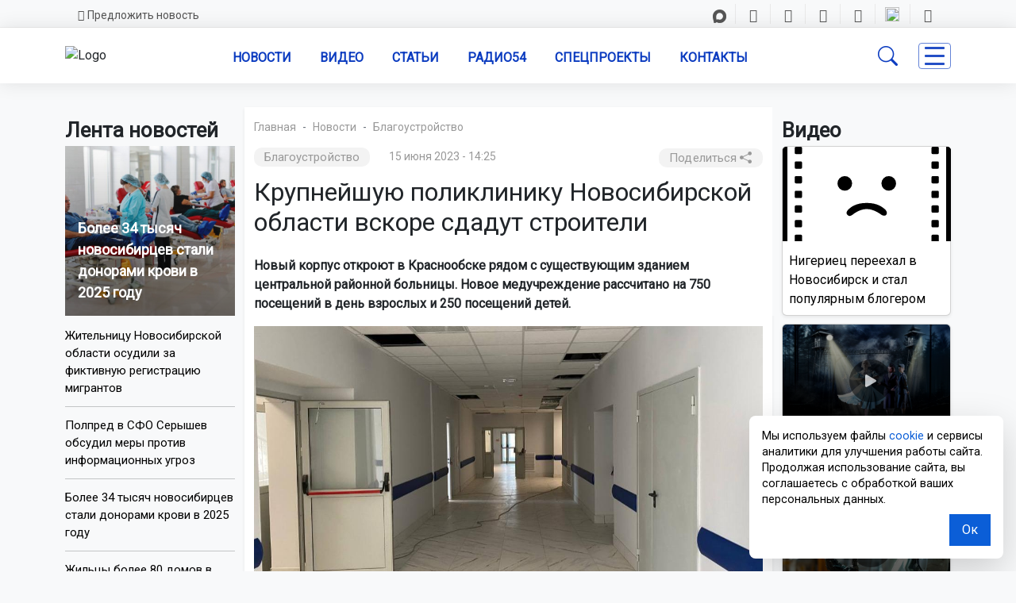

--- FILE ---
content_type: text/html; charset=windows-1251
request_url: https://vkvideo.ru/video_ext.php?oid=-28915774&id=456274638&hash=da2f200bdf0beb44&hd=3%22%20width=%221280%22%20height=%22720%22%20allow=%22autoplay;%20encrypted-media;%20fullscreen;%20picture-in-picture;%20screen-wake-lock;%22%20frameborder=%220&autoplay=0
body_size: 15168
content:
<!DOCTYPE html>
<html class="VideoPage" lang='ru' dir='ltr'>
<head>
  <title>Video embed</title>
  <meta http-equiv="content-type" content="text/html; charset=windows-1251" />
  <meta http-equiv="X-UA-Compatible" content="IE=edge" />
  <meta name="viewport" content="width=device-width, initial-scale=1.0, minimum-scale=1.0, maximum-scale=1.0, user-scalable=yes, viewport-fit=cover">
  <meta name="robots" content="noindex, nofollow" />
  <script type="text/javascript">
    ;window.vk = Object.assign(window.vk || {}, {"id":0,"apiConfigDomains":{"apiDomain":"api.vkvideo.ru","loginDomain":"login.vk.com","connectDomain":"id.vk.com"},"cfg":{"special_subdomains_groups":[[-224318634,"test-sub-host","test_test_7777"],[-229780192,"test-sub-host-second","club229780192"],[-226270912,"specialdomaingroup","club226270912"],[-29809500,"sportmailru","sportmailru"],[-20301834,"cybersportru","cybersportru"],[-29809500,"sportmailru","match"],[-29809500,"sportmailru","app7297191"]],"error_monitoring_config":{"beforeSend":{"custom":true,"extension":true,"local":true,"unloading":true},"breadcrumbsLimit":5,"dsn":"https:\/\/efa96777c79b4ab4925936e4f31994dd@stacks.vk-portal.net\/291","ignore":{"errors":{"base":true,"custom":true,"recommended":true},"urls":{"custom":true,"recommended":true}},"integrations":{"AlreadySent":true,"Breadcrumbs":true,"ContextLines":true,"CurModuleDiffIssues":true,"Deduplication":true,"ExtraErrorData":true,"InlineScriptTag":true,"KnownIssues":true,"LangLoadingIssues":true,"NonErrorException":true,"StaticLoadingIssues":true},"sentry":{"enabled":true},"tracer":{"enabled":true,"token_release":"gx35BR5FEE195yNBV3vWpHvXNErPSqXvcCWKYF3FRTv0","token_testing":"EaxftKGshhDLWJPZOkhpAP0eqfZqPk6NuU6zB5euPEM"},"version":1},"sentry_vkvideo_config_web":{"beforeSend":{"custom":true,"extension":true,"local":true,"unloading":true},"breadcrumbsLimit":5,"dsn":"https:\/\/efa96777c79b4ab4925936e4f31994dd@stacks.vk-portal.net\/291","ignore":{"errors":{"base":true,"custom":true,"recommended":true},"urls":{"custom":true,"recommended":true}},"integrations":{"AlreadySent":true,"Breadcrumbs":true,"ContextLines":true,"CurModuleDiffIssues":true,"Deduplication":true,"ExtraErrorData":true,"InlineScriptTag":true,"KnownIssues":true,"LangLoadingIssues":true,"NonErrorException":true,"StaticLoadingIssues":true},"sentry":{"enabled":true},"tracer":{"enabled":true,"token_release":"gx35BR5FEE195yNBV3vWpHvXNErPSqXvcCWKYF3FRTv0","token_testing":"EaxftKGshhDLWJPZOkhpAP0eqfZqPk6NuU6zB5euPEM"},"version":1},"short_video_upload_duration_min":1,"short_video_upload_duration_max":180,"clips_description_max_length":4000,"clips_encode_progress_delay":3000,"clips_encode_progress_attempts":300,"reforged_in_vkcom_video_autoplay_enabled":true,"videoplayer_history_record_watch_time":25,"idle_tabs_log_interval":3600000,"statlogs_cookie_size_limit":3500,"feed_redesign2024_percent_of_video_in_viewport_for_autoplay":70,"web_show_more_distance":1500,"web_perf_use_new_logic":true,"front_metric_scale":1000,"akashi_endpoint":"https:\/\/akashi.vk-portal.net\/api\/v1\/web","langs_force_version":1,"vk_resource_compression_map":{"domain":{"userapi.com":"5","vk.com":"1"},"type":{"audio":"5","beacon":"11","css":"2","early-hints":"4","fetch":"7","iframe":"8","image":"12","img":"6","link":"1","navigation":"10","other":"13","script":"3","xmlhttprequest":"9"}},"indexeddb_cache_version":0,"vk_origin_frame_blacklist":["userapi.com"],"performance_stats_core_module_cooldown":0,"performance_stats_core_modules_coefficients":{"market_catalog":1},"performance_stats_product_id_cooldown":28800000,"support_community_link":"https:\/\/vk.com\/dont_panic_42","feed_requests_retries_count":{"newsfeed.get":1,"newsfeed.getByType":1,"wall.get":1},"static_domain_excluded_masks":["loader_nav","lang","sw\/","admin\/","internal\/","dyn-"]},"pe":{"devadmin_splash_screen_go_uploader":1,"beauty_wizard_spa":1,"video_dashboard_spa_rollout":1,"webinf_change_queue_analytics":1,"log_js_errors":1,"web_tracer":1,"audio_studio_ads_block_enabled":1,"stickers_edit_vmoji_box":1,"web_box_loader_refresh_coords_disabled_on_reused":1,"links_parsing_latin_domain_enabled":1,"user_write_vkcom_cua_stats":1,"show_tgb_block_after_page_loaded":1,"stop_send_posting_error":1,"games_pass_ref_to_wall_post":1,"mini_apps_vkwebappopenapp_fix_unmount_in_layer":1,"mini_apps_replace_cur_app_with_get_current_app":1,"mini_apps_hide_loading_app_with_splash_screen":1,"mini_apps_duplicate_recommend_modal":1,"vk_app_notifications_act_to_api":1,"mini_apps_redirect_after_delete_mini_app":1,"apps_do_install_act_to_api":1,"mini_apps_app_friends_tt_react_api":1,"mini_apps_send_session_uuid":1,"mini_apps_save_hash_on_language_change":1,"web_spa_redesign_disabled_page":1,"fix_eco_plate_navigation":1,"disable_push_equal_history_location":1,"clips_web_use_spa_modal":1,"multi_env_supported":1,"audio_nav_screens_web":1,"new_gifts_catalog":1,"mini_apps_ads_write_debug_stats":1,"mini_apps_check_allowed_scopes_no_validation":1,"avoid_multiple_init":1,"web_ls_restrict_posts_keys":1,"await_spa_module":1,"web_spa_for_kids_page":1,"movies_and_serials_redesign":1,"ads_legacy_routes":1,"web_spa_router_community_page":1,"claim_fz149":1,"web_spa_router_music_playlist":1,"web_podcast_card_spa":1,"web_spa_router_checkout_v2_mobx":1,"web_spa_router_docs":1,"games_catalog_spa_web_search":1,"games_catalog_spa_web_tag_page":1,"games_catalog_spa_web_all_tags_page":1,"smb_web_spa_services":1,"market_orders_web_mobx_enabled":1,"web_spa_router_settings_balance":1,"web_spa_router_settings_testers":1,"strike_system_web_interface_access":1,"people_global_search_mobx":1,"profile_web_spa_enabled":1,"vkm_reforged_community_in_vkcom":1,"market_dov_ozon_integration":1,"feed_section_navigation_fix":1,"feed_fix_empty_apply_options":1,"feed_adblock_flag_in_act":1,"fix_blocks_forcing_for_auto_test":1,"storybox_feed_link":1,"redesign_web_group_feature":1,"vkm_widget_attaches":1,"vkm_notifier_filter_undefined_ts":1,"hide_notifier_errors":1,"feed_wall_use_full_post_height_analytics_web":1,"feed_redesign2024_new_logic_for_video_autoplay_web":1,"clips_fix_autoplay_legacy":1,"posting_track_event_count":1,"fix_anonymous_reply":1,"inline_attaches_icons":1,"avatar_component_refactor_web":1,"log_web_cur_module_desync":1,"web_perf_core_vitals":1,"collect_ttlb":1,"web_collect_lcp_element_resource_metrics":1,"web_vitals_inp":1,"vk_resource_timing_stats":1,"web_photo_editor_hide_entrypoint":1,"web_fix_photoview_CON-38256":1,"photos_rotate_fix":1,"podcast_episode_favorites_service_mobx_web":1,"feed_fix_render_new_post":1,"profile_hide_country_field":1,"search_groups_confirm_disable_safe_search_web2":1,"short_video_export_modal":1,"modal_sharing_click_for_post_web":1,"mini_apps_share_enrich_web":1,"video_added_videos_delete_rollout":1,"feed_post_video_layer_close_wkview_restore":1,"video_fix_url_swich_in_video_modal":1,"video_modal_author_link_bugfix":1,"sentry_errors_fix":1,"stories_move_to_story_add_web":1,"stories_open_web_add_check_author":1,"stories_viewer_disable_spa_in_ads":1,"audio_search_suggestions_api_web":1,"challenge_ajax_requests":1,"support_text_check_disable_BO-10006":1,"remove_list_link_suffix":1,"video_player_ref_domain_embed":1,"fix_frame_transport_xss":1,"log_changing_vk_env":1,"webinf_lost_staging_cookie_guard":1,"enable_feature_toggles":1,"web_wait_core_spa_legacy":1,"video_dashboard_my_content_update":1,"video_legacy_edit_modal_add_publish_button":1,"video_vboard_redesign_master_toggle":1,"video_import_scrollbar":1,"feed_spa_post_modal_singleton":1,"lazy_tq_init":1,"web_spa_new_modals":1,"feed_spa_layer_open_fix":1,"mini_apps_send_session_uuid_bridge_events":1,"mini_apps_bridge_stats_bridge_log_field":1,"navigation_timespent_analytics":1,"games_send_track_visitor_activity":1,"mini_apps_collect_sessions_from_sdk":1,"mini_apps_send_my_tracker_activity":1,"mini_apps_prevent_double_mount_event":1,"mini_apps_collect_performance_from_sdk":1,"mini_apps_performance_v2":1,"mini_apps_parse_webview_url_for_launch_ref":1,"apps_show_app_slides_sheet_no_extra_closes":1,"mini_apps_show_actions_fix":1,"mini_apps_performance_close_app_empty_event":1,"force_check_vkvideo_full_hostname_domains":1,"mini_apps_navgo_hash_fix":1,"mini_apps_navgo_hash_stats":1,"fix_jobs_link":1,"webinf_check_spa_legacy_nav_layer_w":1,"webinf_static_poll_loader_nav":1,"mini_apps_catalog_search_wiki_fix":1,"mini_apps_fix_double_init_bridge":1,"use_uv_player_on_vkvideo":1,"redesign_audio_player_tooltip_dislikes_web_enabled":1,"audio_recoms_onboarding_entry_points":1,"audio_special_project_web":1,"profile_unauth_prefetch_web_fix":1,"profile_fix_bad_execute_response":1,"mini_apps_sdk_together_several_modals":1,"test_folder_masks":1,"fav_dialog_with_yourself":1,"messenger_make_away_link_useful":1,"web_messenger_open_app_ref":1,"messages_new_empty_dialog_screen":1,"feed_viewport_dom_post":1,"send_user_info_stats":1,"unique_adblock_users":1,"users_wasm_support":1,"send_idle_tab_stats":1,"video_recom_tech_toast_fix":1,"extended_static_loading_errors":1,"single_common_web_js":1,"search_games_catalog_web":1,"im_clocks_fix":1,"messenger_mediascope_stats_collect":1,"microlandings_marketing_blocks":1,"web_stories_narratives_redesign":1,"update_private_snippets_by_queue":1,"owner_change_photo_publish_story_via_sdk_backward_exp":1,"reports_miniapp":1,"feed_filter_photos_sizes_wide_enough":1,"clear_data_cache":1,"reports_silent-mode-miniapp":1,"new_hashtags_parser":1,"video_video_new_uploading_flow_rollout":1,"web_stats_transport_story_view":1,"stories_fix_story_close_animation_web":1,"force_act_in_get_params":1,"mini_apps_profile_bridge_fix":1,"loginvk_api_use_anonymous_token":1,"ads_add_cta_banners":1,"ads_easy_promote_goods_new_create_api":1,"ads_market_autopromotion_bookmarks_stats":1,"vk_video_dashboard_monetization":1,"article_comments_analytics":1,"marusia_web_music_stats":1,"profile_enable_album_tabs":1,"mini_apps_send_stat_arguments_bridge_events_sdk":1,"web_sw_server_routing":1,"web_vkapi_capture_async_stacktrace":1,"flush_async":1,"vkm_spa_migration":1,"market_items_edit_via_admin":1,"profile_internal_block_access_feature":1,"account_verified_link":1,"stories_creator_collect_perf_metrics":1,"video_dashboard_pwa_rollout":1,"community_authors_onboarding":1,"video_fix_wide_clips_resize":1,"mini_apps_send_stat_arguments_bridge_events":1,"ads_autopromotion_web_geo":1,"force_send_user_info":1,"beauty_wizard_redesign":1,"mini_apps_global_search_mobx":1,"vkm_reforged_in_vkcom_for_classic_interface":1,"video_web_spa_new_modals":1,"web_preload_routes_on_hover":1,"global_variable_wrapper":1,"web_static_loading_initial_issues":1,"webinf_redirect_for_anonymous":1,"statshouse_logging_legacy_injector":1,"feed_open_audio_stats_for_react":1,"ads_mailru_html_supported":1,"web_motion_init":1,"marusia_send_start_session":1,"web_spa_choose_narratives_modal":1,"messages_enable_vk_web_app_custom_message_processing":1,"photo_stream_settings_empty_albums_placeholder_web":1,"feed_remove_dispatch_global_resize":1,"feed_photo_market_tags_in_grid":1,"feed_csrf_hash_support_web":1,"feed_redesign_ad_data_secondary":1,"feed_ads_cta_secondary_link_support_web":1,"feed_redesign_v3_photoview_scroll_fix":1,"feed_spa_fix_get_poll_code":1,"profile_owner_content_tabs_settings":1,"owner_content_tabs_active_tab_click_transition":1,"nft_tab_show_empty":1,"stickers.ugc":1,"vmoji.promo.avatar_suggestion.promo_counter":1,"static_updates_manager_in_sticker_picker":1,"sticker_picker_fast_select_pack":1,"stories_viewer_fix_lives_chat":1,"vboard_settings_no_playlists_placeholder":1,"cab_beta_launch_oct2025":1,"video_cab_rollout_oct2025":1,"video_dashboard_upload_auto_select_owner_fix":1,"feed_post_video_in_carousel_controls_events_block":1,"mini_apps_filter_method_params":1,"open_app_bridge_event_to_api":1,"add_to_menu_event_to_api":1,"mini_apps.web_app_get_friends_with_api":1,"mini_apps_get_friends_mvk":1,"mini_apps_track_event_extra_call":1,"web_stats_send_beacon":1,"send_user_info_on_localhost":1,"web_fix_lazy_loader_rerender":1,"search_mini_apps_catalog_enabled":1,"search_games_catalog_enabled":1,"search_clips_catalog_web_enabled":1,"stickers_layer_vmoji_button":1,"feed_attachment_onmedia_audios_list":1,"feed_photo_market_tags":1,"feed_photo_market_tags_link_wrapper":1,"feed_attachemnts_fix_aspect_ratio":1,"feed_redesign_2024_extract_links_from_promo_post_web":1,"feed_action_button_compact_style_fix":1,"web_spa_redesign_default_loading_error":1,"feed_account_info_service_refetch":1,"web_calls_community_straight_calls_disabled":1,"profile_age_mark":1,"video_add_progress_link":1,"web2_story_box_enabled":1,"clips_web_use_carousel_v2":1,"bugs_redesign_checklists_page":1,"donut_new_cancel_subscription_modals":1,"switch_all_album_photo_to_base_url":1,"fix_cyrillic_in_external_plain_urls":1,"feed_redesign_fix_mention":1,"feed_redesign_fix_hashtag_mention":1,"web_spa_loading_error":1,"vkui_account_fixit_10269":1,"web_show_stories_creator_button_with_failed_stories_list":1,"video_control_actions_for_editor_or_administrator_community":1,"video_short_action_video":1,"ads_mover_max_price_setting":1,"storybox_handler_use_new_url_validator_func":1,"search_all_clip_card_redesign_web_enabled":1,"stickers.popup.vkcom":1,"feed_grid_photo_padding_fix":1,"statshouse_logging_spa_show_error_boundary":1,"new_posting_remove_protocol_fix_enable":1,"posting_move_publish_date_button":1,"top_search_mobx_use_optimistic_preload_simple":1,"stories_breaking_hidden_community_name_line":1,"video_client_appid":1,"search_global_titles_redesign":1,"bugs_clone_checklist_enabled":1,"bugs_checklist_comments":1,"bugs_checklist_user_run_limit":1,"bugs_checklist_honeypots":1,"bugs_create_report_from_checklist":1,"vmoji_web2_show_share_box":1,"feed_posting_action_button_switch_fix":1,"bugs_product_checklists_block":1,"stickers_catalog_open_non_purchasable":1,"web_preload_stories_viewer_in_spa_feed":1,"feed_post_text_persist_lines_count_on_hide":1,"mvk_unused_skins_delete":1,"reports_obscene-mode-miniapp":1,"feed_spa_scroll_to_index":1,"feed_fix_cirillic_ad_host_name":1,"feed_post_action_button_with_underline":1,"mvk_keep_client_tab_id":1,"mvk_navgo_xss_fix":1,"vkm_mvk_open_chat_link":1,"mvk_fix_static_manager_race_condition":1,"search_clips_service_web_enabled":1,"posting_audio_restriction_audio_private_setting":1,"video_clickable_analytics_popular_video_card":1,"feed_posting_post_preview_replace_emoji_enabled":1,"web_spa_router_cart":1,"mvk_spa_disable_outdated_layout":1,"feed_redesign_wrap_away_chip_links":1,"clips_grid_disabled_counters":1,"groups_get_members_invites_filter":1,"feed_fix_get_owner_console_error":1,"search_tooltips_redesign_enabled":1,"clips_enable_prefetch_recom":1,"vkm_im_prefetch":1,"profile_web_declarative_prefetch":1,"video_web_spa_layout_prefetch":1,"reports_content_geoblock":1,"reports_zeus_object":1,"zeus":1,"ft_async_fetch_archived_toggles":1,"dmca_other_statistics":1,"mass_claim_geo_walls":1,"fakefeed_remove_nostrike_button":1,"ft_forbid_toggle_update":1,"support_reading_new_version":1,"zeus_object_comment_fix":1,"audio_upload_full_screen_banner_images_through_go_uploader":1,"audio_upload_full_screen_banner_csv_through_go_uploader":1,"scumfeed_drugs_detector_bot_score":1,"spamfeed_unreliable_filter":1,"prepressed_content_rollback_button":1,"create_live_modal_layer":1,"new_stickers_catalog":1,"feed_replace_emoji_with_images":1,"stickers_bot_link":1,"stickers_money_transfer_suggestions":1,"mini_apps_web_call_api_form_data":1,"feed_post_menu_stats":1,"landing_vkpay_form_prod_env":1,"vkui_account_common_verification_mark":1,"stickers_catalog_reload_after_buy":1,"market_hide_cart_for_ozon_item_enabled":1,"attachments_primary_mode_web_feature":1,"post_context_menu_web":1,"feed_wall_search_only_by_posts":1,"vkm_reforged_in_vkcom":1,"frontend.vkm_reforged_in_vkcom":1,"vkm_switch_off_old_notifier_longpoll":1,"video_disable_restriction_action_for_moderator":1,"video_community_cover_crop_fix":1,"video_fix_authors_loading":1,"new_sticker_picker":1,"rlottie":1,"stickers_keywords_idb_cache":1,"dynamic_import_new_sticker_picker_module":1,"new_stickers_modal":1,"adsedit_replace_stories_link_amp":1,"market_categories_v2":1,"video_remove_video_add_acts":1,"video_vars_module_fix":1,"video_fix_restriction_click":1,"video_fix_chat_button_interactive_video":1,"video_add_group_album_preselect_playlists":1,"video_app_additional_resources_loading":1,"video_fix_ability_to_add_private_video_to_public_playlist":1,"video_fix_return_subscription_page_reload":1,"video_community_anonymous_buttons_bugfix":1,"video_fix_stuck_embeddeds_after_resize":1,"sentry_ce_not_defined_error_fix":1,"video_upload_fix_donut_xss":1,"video_fix_missing_analitycs_prop_horizontal_scroll_component":1,"feed_coowners_list_modal_subscribe_button":1,"bugs_redesign_bugreport_page":1,"big_stickers_in_messenger":1,"video_player_track_onestat_errors":1,"video_community_actions_on_create":1,"video_community_create_link_fix":1,"video_user_dashboard_links":1,"mini_apps_ads_banner_redesign_v3":1,"mini_apps_ads_interstitial_multi":1,"vkvideo_nav_stats":1,"video_hide_share_tabs":1,"mix_friends_followers":1,"video_seo_short_video_page_title":1,"video_show_set_module_web":1,"video_fix_left_menu_effector":1,"video_rename_header_author_account":1,"video_clips_deleted_clip":1,"content_reports_new_profile_form":1,"feed_user_rec_with_hide_block_web":1,"connect_web_to_app_action":1,"vkidexp_3795_delete_web_to_app_item_video":1,"stickers_fix_keywords_cache":1,"feed_ad_posts_redesign":1,"add_pack_to_wishlist_vkcom":1,"support_faq_articles_web_csat_new_flow_BO-10051":1,"new_gift_modal_in_catalog_vkcom":1,"new_gift_modal_vkcom":1,"new_sticker_gift_modal_vkcom":1,"new_wishlist_toggle_endpoints_vkcom":1,"video_history_search_enabled_web":1,"video_deleted_video_error_while_processing_fix":1,"video_confirmation_modal_after_exiting_editor":1,"video_fragment_boundaries_input_fix":1,"hide_views_tvchannels":1,"gift_description_with_links_vkcom":1,"gift_modal_route_fix_vkcom":1,"tgb_ads_new_interval_default":1,"animated_gifts":1,"frontend.vkm_redirect_to_messenger_from_profile":1,"frontend.bff_globals":1,"frontend.use_reserve_stats_url":1,"frontend.videodashboard_change_hint_behavior":1,"frontend.embed_config_max":1,"frontend.video_embed_recom_track_code":1,"frontend.video_embed_recom_referer":1,"frontend.enable_embed_js_api_for_yandex":1,"frontend.use_logo_link_as_object":1,"frontend.video_player_install_promo_popup":1,"frontend.video_player_install_promo_banner":1,"frontend.video_embed_disable_internal_endscreen":1,"frontend.handle_client_error_if_embed_fails":1,"frontend.use_detailed_error_message_if_embed_fails":1,"frontend.log_client_error_if_embed_fails":1,"frontend.create_live_from_dashboard":1,"frontend.webcast_upload_module_init_fix":1,"frontend.web_legacy_games_cut_query_params":1,"frontend.mini_apps_sdk_my_tracker_integration":1,"frontend.fix_vkvideo_navigation_stats":1,"frontend.fix_vk_video_page":1,"frontend.vkcom_video_card_view_log":1,"frontend.mini_apps_ads_sticky_motion":1,"frontend.mini_apps_ads_inter_multi_motion":1,"frontend.mini_apps_anonymous_launch":1,"frontend.perfomance_stats_in_games":1,"frontend.mini_apps_vk_bridge_flood_control":1,"frontend.mini_apps_ads_tech_stats":1,"frontend.video_web_spa_layout":1,"frontend.web_spa_music_catalog_section_page":1,"frontend.groups_spa_monetization_cashout":1,"frontend.vkm_fastchats":1,"frontend.video_anon_auth_redirect_fix":1,"frontend.fix_redirect_in_video_editing_modal":1,"frontend.new_playlist_snackbar_opening_fix":1,"frontend.video_close_modal_for_unauthorized":1,"frontend.video_mvk_videopage_with_playlist":1,"frontend.prioritize_linked_to_playlist_marks_over_direct_url":1,"frontend.video_dashboard_settings_redesign":1,"frontend.video_loading_playlist_wait":1,"frontend.video_ads_showcase_premium_ad_banner":1,"frontend.video_card_log_v2_legacy":1,"frontend.video_scroll_to_top_button":1,"frontend.catalog_sport_topshelf":1,"frontend.video_replace_video_authors_landing_url":1,"frontend.throw_on_playerv3_init":1,"frontend.resolve_screen_name_in_show_wiki":1,"frontend.apps_send_on_mini_app_launch_no_spa":1,"frontend.games_use_fallback_trackcode_stats":1,"frontend.force_reload_enable_broadcast_transport":1,"frontend.audio_player_update_audio_tuple_fix":1,"frontend.spa_layout_video_first_chunk":1,"frontend.client_ext_counters":1,"frontend.passwordboxes":1,"frontend.web_spa_community_info_modals":1,"frontend.login_url_remove_action":1,"frontend.page_loading_stats_new_interactives_timeout":1,"frontend.page_loading_stats_by_screen":1,"frontend.post_date_views_floor_rounding_COM-28400":1,"frontend.video_upcoming_live_open_modal":1,"frontend.video_player_track_onestat_errors":1,"frontend.video_back_button_from_videoeditor_fix":1,"frontend.prevent_clip_creation_when_video_is_processing":1,"frontend.stories_unread_check":1,"frontend.video_web_spa_live_page_unreg":1,"frontend.live_flow_modals_layer":1,"frontend.is_new_util_for_lockers":1,"frontend.video_uploader_snackbar_fix":1,"frontend.video_uploader_redirect_fix":1,"frontend.video_breadcrumbs_channel_redirect_fix":1,"frontend.upload_redirects_snackbars_fix":1,"frontend.video_uploader_disable_redirect":1,"frontend.video_live_embed_time_fix":1,"frontend.feed_one_post_screen_fix":1,"frontend.fix_spa_web_feed_post_modal_reopen":1,"frontend.api_groups_join_disable_grouping":1,"frontend.mini_apps_fix_bookmakers_redirects":1,"frontend.video_web_spa_for_kids_page":1,"frontend.video_web_spa_movies_and_serials_page":1,"frontend.playlist_season_route":1,"frontend.video_web_spa_live_page":1,"frontend.video_cards_click_logs":1,"frontend.mini_apps_playmachine_modals_container_close_fix":1,"frontend.add_close_with_action_to_bridge_modals":1,"frontend.mini_apps_legacy_modal_outer_position_fix":1,"frontend.fixed_top_menu_link":1,"frontend.video_new_embed_share_modal":1,"frontend.video_live_share_embed_modal_fix":1,"frontend.market_item_create_crop":1,"frontend.community_primary_block_for_all":1,"frontend.web_users_spa_wall_disabled":1,"frontend.profile_snowballs":1,"frontend.sport_bookmakers_ads_live":1,"frontend.video_endscreen_vkcom_fix":1,"frontend.use_old_ads_params_in_uv_player":1,"frontend.video_show_autoplaynext":1,"frontend.fix_uv_player_preview_title":1,"frontend.fix_uv_player_init_stats":1,"frontend.video_player_force_autoplay_next_if_not_set":1,"frontend.new_overlay_player_v3":1,"frontend.stories_viewer_spa_video_fix_pause":1,"frontend.video_dashboard_settings_exit_modal_without_changes":1,"frontend.hide_statistic_button_in_lk":1,"frontend.live_catalog_onboarding":1,"frontend.live_track_code":1,"frontend.hide_views_tvchannels":1,"frontend.video_card_add_only_to_personal_playlists":1,"frontend.is_enabled_uploading_loggers":1,"frontend.video_batching_publishing_after_deleting_fix":1,"frontend.video_fix_useless_encoding_endpoint_polling":1,"frontend.video_inline_legacy_height_bugfix":1,"frontend.webinf_new_close_layers":1,"frontend.is_spa_page_enabled":1,"frontend.performance_stats_core_plugin":1,"frontend.global_variable_wrapper_batch_idle_callback":1,"frontend.show_tabs_in_category_showcase":1,"frontend.feed_spa_old_cub_support":1,"frontend.feed_fix_donut_placeholder_in_likes_feed":1,"frontend.feed_disable_internal_abort_error_logs":1,"frontend.video_comments_author_selector_rollout":1,"frontend.spa_recommended_game_fix_track_code":1,"frontend.video_card_log_v2_spa":1,"frontend.vkm_set_max_retries_to_zero":1,"frontend.feed_audio_snippet":1,"frontend.vboard_reduce_numbers_in_metrics":1,"frontend.video_fix_reset_links":1,"frontend.video_fix_import_button":1,"frontend.video_fix_adding_section_in_authors_settings":1,"frontend.video_dashboard_settings_catalog_removal":1,"frontend.video_dashboard_videodashboardurlservice_removed":1,"frontend.video_dashboard_recursive_subsections":1,"frontend.video_dashboard_advanced_timeline":1,"frontend.video_dashboard_clip_analytics_back_button":1,"frontend.video_dashboard_export_analytics":1,"frontend.video_dashboard_export":1,"frontend.video_dashboard_video_export":1,"frontend.video_dashboard_modals_queue":1,"frontend.performance_stats_core_plugin_statlogs":1,"frontend.video_community_playlist_ui_rollout":1,"frontend.playlist_thumb_in_video_uploader_fix":1,"frontend.video_redisign_thumb_chooser":1,"frontend.disable_open_video_editor_button_1sec":1,"frontend.video_uploader_video_save_as_draft_fix":1,"frontend.video_live_embed_logo_fix":1,"frontend.performance_stats_product_plugin":1,"frontend.measure_module_navigation_stats_mvk":1,"frontend.vk_web_app_add_to_community_success_modal_hidden_param":1,"frontend.third_level_domain_apps":1,"frontend.feed_users_recom_static_type":1,"frontend.vkm_spa_migration_vkcom_me":1,"frontend.web_spa_community_settings_channel_detele_button":1,"frontend.spa_api_drop_cache":1,"frontend.vkm_spa_migration_calls":1,"frontend.for_kids_and_movie_serials_load_sections_in_background":1,"frontend.use_menu_tab_urls_from_api":1,"frontend.log_games_catalog_for_unauth_in_web_mvk":1,"frontend.games_catalog_service_refactor":1,"frontend.dashboard_fix_summary_in_linecharts":1,"frontend.video_dashboard_watch_time_redesign":1,"frontend.disable_editing_while_bulk_editing":1,"frontend.video_group_album_infinite_loader":1,"frontend.apps_spa_grouping_api_requests":1,"frontend.apps_spa_execute_disabled_for_launch":1,"frontend.disable_get_embedded_url_grouping":1,"frontend.web_spa_mini_apps_layer_anonym_available":1,"frontend.mini_apps_fix_location_service":1,"frontend.games_search_ad_ref":1,"frontend.fix_redirect_to_video_upload_page":1,"frontend.feed_badges_legal_notice_icon_enabled":1,"frontend.vkm_spa_migration_create_context":1,"frontend.vkm_spa_migration_api":1,"frontend.vkm_spa_migration_marusia":1,"frontend.vkm_spa_migration_browser_notification":1,"frontend.vkm_spa_migration_idle":1,"frontend.vkm_spa_migration_audio_player":1,"frontend.vkm_spa_migration_notification":1,"frontend.vkm_spa_migration_sharing":1,"frontend.web_games_catalog_empty_featuring":1,"frontend.video_live_page_search":1,"frontend.video_card_logs_second_iteration_fixes":1,"frontend.clips_slots_moderation_claim_btn":1,"frontend.web_stories_viewer_index_db":1,"frontend.interface-freeze-after-video-crop-in-safari-fix":1,"frontend.with_fixed_redirect_from_editor":1,"frontend.vboard_settings_general_view_fix_paddings":1,"frontend.video_dashboard_custom_snackbar":1,"frontend.video_catalog_kids_open_video_extended":1,"frontend.sidebar_prevent_render_in_videodashboard":1,"frontend.apps_spa_throw_launch_errors":1,"frontend.mini_apps_fix_double_setting_app_config":1,"frontend.fix_audio_block_player_dislike":1,"frontend.geo_banned_user_videos_access_fix":1,"frontend.web_community_spa_wall_disabled":1,"frontend.feed_error_in_end_enabled":1,"frontend.web_left_menu_app_views":1,"frontend.add_common_video_catalog_cache":1,"frontend.video_fix_update_catalog_on_route_change":1,"frontend.live_follow_sync":1,"frontend.live_chat_toggle":1,"frontend.preview_mode":1,"frontend.video_get_by_ids_spa_video_page":1,"frontend.playlist_videos_href_fix":1,"frontend.video_catalog_show_all_section_id":1,"frontend.category_showcase_error_redirect":1,"frontend.category_showcase_use_backurl_from_catalog":1,"frontend.video_fix_category_showcase_go_back_url":1,"frontend.feed_posting_erid_drafts_fix":1,"frontend.feed_posting_new_draft_api_analytics":1,"frontend.video_dashboard_subsections_export":1,"frontend.dashboard_send_video_id_on_export":1,"frontend.sport_bookmakers_ads_rollout":1,"frontend.video_player_overlay_reactions":1,"frontend.video_fix_open_video_in_new_tab":1,"frontend.live_onboarding":1,"frontend.cabinet_fix_header_overflow":1,"frontend.feed_freeze_items_ui":1,"frontend.vkconnect_profile_menu_ok_banner_enabled":1,"frontend.video_web_log_search_perf":1,"frontend.video_dashboard_error_screen":1,"frontend.cabinet_remove_period_from_caldendar":1,"frontend.vboard_mobile_calendar":1,"frontend.new_clip_analytics_page_enabled":1,"frontend.dashboard_my_content_use_href":1,"frontend.datatestid_video_info_container":1,"frontend.video_users_get_prefetch_fields_change":1,"frontend.scroll_to_comment":1,"frontend.fix_playlists_privacy_modal":1,"frontend.video_media_license_block":1,"frontend.mini_apps_sync_set_location_logic":1,"frontend.motion_ext_logger":1,"frontend.spa_bridge_handler_get_friends":1,"frontend.mini_apps_get_auth_token_modal_spa":1,"frontend.web_games_catalog_wide_card_aspect_ratio":1,"frontend.web_wall_comments_loading_fix":1,"frontend.wall_request_error_in_list_end":1,"frontend.fix_generating_url_link":1,"frontend.live_sdk_auth":1,"frontend.live_event_emitter":1,"frontend.video_live_legacy_moderation_buttons":1,"frontend.live_player_v2":1,"frontend.add_spa_prefetch_new_env_params":1,"frontend.spa_feed_ads_register_event":1,"frontend.clips_slots_moderation_buttons":1,"frontend.video_ads_widget_stats_params":1,"frontend.timecodes_new_regex":1,"frontend.vkvideo_transfer_replacers":1,"frontend.fix_jumping_onboarding":1,"frontend.mini_apps_redirect_for_games":1,"frontend.action_dark_light_theme":1,"frontend.web_posts_vk_tickets":1,"frontend.video_fragment_controls_accessibility":1,"frontend.dashboard_drafts_scheduled_delete_alert_text":1,"frontend.hide_views_tvchannels_main":1,"frontend.feed_scroll_restoration_from_non_feed_page":1,"frontend.stories_storybox_mvk":1,"frontend.add_common_for_legacy":1,"frontend.video_card_cache_loggin_fix":1,"frontend.live_player_overlay":1,"frontend.old_live_creation_flow":1,"frontend.vboard_responsive_last_video_widget":1,"frontend.mvk_flatten_tab_bar_history":1,"frontend.video_search_direct_url_fix":1,"frontend.spa_bridge_handler_open_app":1,"frontend.spa_bridge_handler_add_to_community":1,"frontend.spa_bridge_handler_open_pay_form":1,"frontend.spa_bridge_handler_close_app":1,"frontend.mini_apps_spa_handler_set_location":1,"frontend.spa_bridge_handler_recommend":1,"frontend.spa_bridge_handler_show_leader_board_box":1,"frontend.spa_bridge_handler_call_get_status":1,"frontend.spa_bridge_handler_call_start":1,"frontend.groups_donut_in_tab_video":1,"frontend.video_slots_moderation_buttons":1,"frontend.video_legacy_moderation_buttons":1,"frontend.feed_dynamic_disclaimer_height":1,"frontend.dashboard_privacy_donut_levels":1,"frontend.video_dashboard_empty_table_selected_filters":1,"frontend.fixed_selected_videos_count_bulk_edit":1,"frontend.fix_cabinet_my_content_onboarding_shifting_on_scroll":1,"frontend.ban_users_from_comments":1,"frontend.fix_hyperlink_replacer":1,"frontend.video_catalog_kids_analytics_playlist":1,"frontend.feed_spa_primary_podcast":1,"frontend.dashboard_pwa_mobile_cell_nav_fix":1,"frontend.video_cabinet_fix_open_video_in_analytics":1,"frontend.show_analytics_on_popular_video_click":1,"frontend.feed_fix_audio_attachments":1,"frontend.feed_force_autoplay":1,"frontend.dashboard_video_cell_new_actions":1,"frontend.videodashboard_bulk_add_to_playlist_popover":1,"frontend.video_dashboard_my_content_mobile_clear_filters_fix":1,"frontend.wall_fix_prefetch":1,"frontend.hydrateroot_error_sats":1},"statsMeta":{"platform":"web2","st":false,"id":0,"time":1769696253,"hash":"69rPzlqKlGn7ir6mcJFDf8aFjvSLGzlO0Scvux9Yjj8","reloadVersion":42},"wsTransport":"https:\/\/stats.vk-portal.net","isVideoStandalone":true});window.isMVK = false;
  </script>
  <script type="text/javascript"   src="https://st6-20.vkvideo.ru/dist/web/video_embed_error.isolated.53414f57.js"></script><script type="text/javascript"   src="https://st6-20.vkvideo.ru/dist/web/polyfills.isolated.f8b6bfb2.js"></script><script type="text/javascript"   src="https://st6-20.vkvideo.ru/dist/web/error_monitoring.isolated.a6817f72.js"></script><link type="text/css"  rel="stylesheet" href="https://st6-20.vkvideo.ru/dist/web/video_embed.isolated.74281136.css" /><script type="text/javascript"   src="https://st6-20.vkvideo.ru/dist/web/video_embed.isolated.d07ef77b.js"></script>
</head>
<body class="VideoPage__body">
  <div class="VideoPage__playerContainer"></div><noscript><div style="position:absolute;left:-10000px;">
<img src="//top-fwz1.mail.ru/counter?id=2579437;js=na" style="border:0;" height="1" width="1" />
</div></noscript>
  <script type="text/javascript">
    ;window.cur = Object.assign(window.cur || {}, {"apiPrefetchCache":[{"method":"video.get","request":{"owner_id":-28915774,"videos":"-28915774_456274638_da2f200bdf0beb44","is_embed":true,"extended":1,"api_hash":""},"version":"5.269","response":{"count":1,"items":[{"files":{"mp4_144":"https:\/\/vkvd635.okcdn.ru\/?srcIp=18.118.105.51&pr=40&expires=1770155453334&srcAg=CHROME_MAC&fromCache=1&ms=185.180.203.160&type=4&sig=nC2iq-Op9Xg&ct=0&urls=185.226.52.136&clientType=13&appId=512000384397&zs=43&id=10776332012125","mp4_240":"https:\/\/vkvd635.okcdn.ru\/?srcIp=18.118.105.51&pr=40&expires=1770155453334&srcAg=CHROME_MAC&fromCache=1&ms=185.180.203.160&type=0&sig=4cdgmxdd1sI&ct=0&urls=185.226.52.136&clientType=13&appId=512000384397&zs=43&id=10776332012125","mp4_360":"https:\/\/vkvd635.okcdn.ru\/?srcIp=18.118.105.51&pr=40&expires=1770155453334&srcAg=CHROME_MAC&fromCache=1&ms=185.180.203.160&type=1&sig=eEW7tTwja-s&ct=0&urls=185.226.52.136&clientType=13&appId=512000384397&zs=43&id=10776332012125","mp4_480":"https:\/\/vkvd635.okcdn.ru\/?srcIp=18.118.105.51&pr=40&expires=1770155453334&srcAg=CHROME_MAC&fromCache=1&ms=185.180.203.160&type=2&sig=EGs89Ugapwo&ct=0&urls=185.226.52.136&clientType=13&appId=512000384397&zs=43&id=10776332012125","mp4_720":"https:\/\/vkvd635.okcdn.ru\/?srcIp=18.118.105.51&pr=40&expires=1770155453334&srcAg=CHROME_MAC&fromCache=1&ms=185.180.203.160&type=3&sig=cAuo9XyWE58&ct=0&urls=185.226.52.136&clientType=13&appId=512000384397&zs=43&id=10776332012125","mp4_1080":"https:\/\/vkvd635.okcdn.ru\/?srcIp=18.118.105.51&pr=40&expires=1770155453334&srcAg=CHROME_MAC&fromCache=1&ms=185.180.203.160&type=5&sig=vsd74anLvro&ct=0&urls=185.226.52.136&clientType=13&appId=512000384397&zs=43&id=10776332012125","hls":"https:\/\/vkvd635.okcdn.ru\/video.m3u8?srcIp=18.118.105.51&pr=40&expires=1770155453334&srcAg=CHROME_MAC&fromCache=1&ch=-2136863422&ms=185.180.203.160&mid=11159188613213&type=2&sig=faShYqF9qsI&ct=8&urls=185.226.52.136&clientType=13&zs=43&cmd=videoPlayerCdn&id=10776332012125","dash_sep":"https:\/\/vkvd635.okcdn.ru\/?srcIp=18.118.105.51&pr=40&expires=1770155453334&srcAg=CHROME_MAC&fromCache=1&ch=-1610167797&ms=185.180.203.160&type=1&sig=ZiI_Gubxk2w&ct=6&urls=185.226.52.136&clientType=13&appId=512000384397&zs=43&id=10776332012125","hls_fmp4":"https:\/\/vkvd635.okcdn.ru\/video.m3u8?srcIp=18.118.105.51&pr=40&expires=1770155453334&srcAg=CHROME_MAC&fromCache=1&ch=-1610167797&ms=185.180.203.160&mid=11159188613213&type=4&sig=LwxXAtQlWy4&ct=8&urls=185.226.52.136&clientType=13&zs=43&cmd=videoPlayerCdn&id=10776332012125","failover_host":"vkvd258.okcdn.ru"},"timeline_thumbs":{"count_per_image":9,"count_per_row":3,"count_total":63,"frame_height":180,"frame_width":320.000000,"links":["https:\/\/i.mycdn.me\/videoPreview?id=10776332012125&type=42&tkn=CtqyXexKpUevMaeMinmCzZhsLTg&uidx=0","https:\/\/i.mycdn.me\/videoPreview?id=10776332012125&type=42&tkn=CtqyXexKpUevMaeMinmCzZhsLTg&uidx=1","https:\/\/i.mycdn.me\/videoPreview?id=10776332012125&type=42&tkn=CtqyXexKpUevMaeMinmCzZhsLTg&uidx=2","https:\/\/i.mycdn.me\/videoPreview?id=10776332012125&type=42&tkn=CtqyXexKpUevMaeMinmCzZhsLTg&uidx=3","https:\/\/i.mycdn.me\/videoPreview?id=10776332012125&type=42&tkn=CtqyXexKpUevMaeMinmCzZhsLTg&uidx=4","https:\/\/i.mycdn.me\/videoPreview?id=10776332012125&type=42&tkn=CtqyXexKpUevMaeMinmCzZhsLTg&uidx=5","https:\/\/i.mycdn.me\/videoPreview?id=10776332012125&type=42&tkn=CtqyXexKpUevMaeMinmCzZhsLTg&uidx=6"],"is_uv":true,"frequency":2},"ads":{"slot_id":916128,"timeout":1.000000,"can_play":1,"params":{"vk_id":"","duration":125,"video_id":"-28915774_456274638","lang":0,"child_mode":false,"child_profile":false,"groupId":28915774,"vk_catid":27,"_SITEID":503,"ad_nav_screen":"embed"},"sections":["preroll","midroll","postroll"],"midroll_percents":[0.250000,0.750000],"autoplay_preroll":1},"can_be_pinned":false,"is_pinned":false,"stats_pixels":[{"event":"pause","url":"https:\/\/vkvideo.ru\/video_mediascope.php?event_name=pause&video_owner_id=-28915774&video_id=456274638&user_id=0&device_type=web&video_type=video&media=0J7QotChLdCT0L7RgNGB0LDQudGC&ip=309750067&flags=2&hash=05cb601ba825719c35efa40510865159074e673b314033b2ac2c57a13ff25800&fts={@fts_fake_sec}"},{"event":"resume","url":"https:\/\/vkvideo.ru\/video_mediascope.php?event_name=resume&video_owner_id=-28915774&video_id=456274638&user_id=0&device_type=web&video_type=video&media=0J7QotChLdCT0L7RgNGB0LDQudGC&ip=309750067&flags=2&hash=c73706e33670c94c88c3c543008213769f083e8265d98e3bec440f2cd899e64d&fts={@fts_fake_sec}"},{"event":"heartbeat","url":"https:\/\/vkvideo.ru\/video_mediascope.php?event_name=heartbeat&video_owner_id=-28915774&video_id=456274638&user_id=0&device_type=web&video_type=video&media=0J7QotChLdCT0L7RgNGB0LDQudGC&ip=309750067&flags=2&hash=3f4e42f87bb5598a184edd364a32675cf9c542f4511f798c6f659fd4580c32a2&fts={@fts_fake_sec}","params":{"interval":30}},{"event":"stop","url":"https:\/\/vkvideo.ru\/video_mediascope.php?event_name=stop&video_owner_id=-28915774&video_id=456274638&user_id=0&device_type=web&video_type=video&media=0J7QotChLdCT0L7RgNGB0LDQudGC&ip=309750067&flags=2&hash=9625b58a0ac0ab273d1a6914dba4509a0e38613f635cef4929aa3e1361261cdd&fts={@fts_fake_sec}"},{"event":"start","url":"https:\/\/33412.ms.vk.com"},{"event":"heartbeat","url":"https:\/\/34412.ms.vk.com","params":{"interval":30}},{"event":"stop","url":"https:\/\/35412.ms.vk.com"},{"event":"resume","url":"https:\/\/33412.ms.vk.com"},{"event":"pause","url":"https:\/\/35412.ms.vk.com"}],"need_mediascope_stat":false,"direct_url":"https:\/\/vkvideo.ru\/video-28915774_456274638","share_url":"https:\/\/vkvideo.ru\/video-28915774_456274638","response_type":"full","can_like":1,"can_repost":1,"can_subscribe":1,"can_add":1,"can_play_in_background":1,"can_download":1,"comments":0,"date":1769594812,"description":"","duration":125,"image":[{"url":"https:\/\/sun9-19.userapi.com\/impg\/TmkDi8cdbqSFDjXArEjpR3I6dz5ONWE_pEIpKA\/AH1j33Eo_O8.jpg?size=130x96&quality=95&keep_aspect_ratio=1&background=000000&sign=055091312393923cf192269bacc32fdf&c_uniq_tag=QnlQeExsRROTDGWboKQLA4Vojv4fgJO-G75e0Eoz1_g&type=video_thumb","width":130,"height":96,"with_padding":1},{"url":"https:\/\/sun9-19.userapi.com\/impg\/TmkDi8cdbqSFDjXArEjpR3I6dz5ONWE_pEIpKA\/AH1j33Eo_O8.jpg?size=160x120&quality=95&keep_aspect_ratio=1&background=000000&sign=5f5214ed04b4b25ac751152a0dd92f51&c_uniq_tag=ZVlbsFh3-k_O6w9qdrI4-MT_piCxD_fZPv-73XDLETw&type=video_thumb","width":160,"height":120,"with_padding":1},{"url":"https:\/\/sun9-19.userapi.com\/impg\/TmkDi8cdbqSFDjXArEjpR3I6dz5ONWE_pEIpKA\/AH1j33Eo_O8.jpg?size=320x240&quality=95&keep_aspect_ratio=1&background=000000&sign=f034997099fdd2564494bb45bb354a8c&c_uniq_tag=cdYb2qI_OWdZWA0G42oQFe2jnurVfG1gT1i0cjl7qF4&type=video_thumb","width":320,"height":240,"with_padding":1},{"url":"https:\/\/sun9-19.userapi.com\/impg\/TmkDi8cdbqSFDjXArEjpR3I6dz5ONWE_pEIpKA\/AH1j33Eo_O8.jpg?size=800x450&quality=95&keep_aspect_ratio=1&background=000000&sign=2bacb88b047911e2f271f925abe1e49e&c_uniq_tag=VVbRU-SVu4NC72iYVJalbsu3-HrkWa_MauULSxJ2Acw&type=video_thumb","width":800,"height":450,"with_padding":1},{"url":"https:\/\/sun9-19.userapi.com\/impg\/TmkDi8cdbqSFDjXArEjpR3I6dz5ONWE_pEIpKA\/AH1j33Eo_O8.jpg?size=1280x720&quality=95&sign=bb2406bdd0b5309145cfe68ec4380ed2&c_uniq_tag=rvcx0HaV8BqhCE8_qmXRMKjkcatXI-MV1-nwwG3Xjyg&type=video_thumb","width":1280,"height":720},{"url":"https:\/\/sun9-19.userapi.com\/impg\/TmkDi8cdbqSFDjXArEjpR3I6dz5ONWE_pEIpKA\/AH1j33Eo_O8.jpg?size=320x180&quality=95&sign=6742f4a782948c434857a43d4fa77865&c_uniq_tag=52VlN4LM88FAceMV1JJ8Caf-TXHilBjWaXmmobOreHI&type=video_thumb","width":320,"height":180},{"url":"https:\/\/sun9-19.userapi.com\/impg\/TmkDi8cdbqSFDjXArEjpR3I6dz5ONWE_pEIpKA\/AH1j33Eo_O8.jpg?size=720x405&quality=95&sign=ee27a90f82b0222831a6056740138237&c_uniq_tag=eMliVr08TeOHj0GkCGpPBYMnyUZ0uEHQUQ47UsdkrLQ&type=video_thumb","width":720,"height":405},{"url":"https:\/\/sun9-19.userapi.com\/impg\/TmkDi8cdbqSFDjXArEjpR3I6dz5ONWE_pEIpKA\/AH1j33Eo_O8.jpg?size=1024x576&quality=95&sign=85fcb118022b3254cf4322a1c6b0493f&c_uniq_tag=jL6GL80qSBWOH_amsy4w6K_UQ_wkn7PtXR7ewDkz--U&type=video_thumb","width":1024,"height":576},{"url":"https:\/\/sun9-19.userapi.com\/impg\/TmkDi8cdbqSFDjXArEjpR3I6dz5ONWE_pEIpKA\/AH1j33Eo_O8.jpg?quality=90&proxy=1&sign=9be8ecdb716a24dd29ff409dc280265f&c_uniq_tag=7sg2n4tVZXWu5Z473llY6UDcCknBoSlPbPQIvRYRpt0&type=video_thumb","width":1920,"height":1080}],"first_frame":[{"url":"https:\/\/i.mycdn.me\/getVideoPreview?id=10776332012125&idx=0&type=39&tkn=S25-0s8ccYrl310qRqQ7CJJbDdI&fn=vid_f","width":720,"height":405},{"url":"https:\/\/i.mycdn.me\/getVideoPreview?id=10776332012125&idx=0&type=39&tkn=S25-0s8ccYrl310qRqQ7CJJbDdI&fn=vid_md","width":480,"height":270},{"url":"https:\/\/i.mycdn.me\/getVideoPreview?id=10776332012125&idx=0&type=39&tkn=S25-0s8ccYrl310qRqQ7CJJbDdI&fn=vid_d","width":240,"height":135},{"url":"https:\/\/i.mycdn.me\/getVideoPreview?id=10776332012125&idx=0&type=39&tkn=S25-0s8ccYrl310qRqQ7CJJbDdI&fn=vid_sm","width":128,"height":72},{"url":"https:\/\/i.mycdn.me\/getVideoPreview?id=10776332012125&idx=0&type=39&tkn=S25-0s8ccYrl310qRqQ7CJJbDdI&fn=vid_w","width":1280,"height":720},{"url":"https:\/\/i.mycdn.me\/getVideoPreview?id=10776332012125&idx=0&type=39&tkn=S25-0s8ccYrl310qRqQ7CJJbDdI&fn=vid_h","width":960,"height":540},{"url":"https:\/\/i.mycdn.me\/getVideoPreview?id=10776332012125&idx=0&type=39&tkn=S25-0s8ccYrl310qRqQ7CJJbDdI&fn=vid_w","width":1280,"height":720}],"width":1920,"height":1080,"id":456274638,"owner_id":-28915774,"ov_id":"11159188613213","title":"Африканец покоряет Сибирь: история Джоэля","player":"https:\/\/vkvideo.ru\/video_ext.php?oid=-28915774&id=456274638&hash=da2f200bdf0beb44&__ref=vk.web2","added":0,"track_code":"video_7c1c81e3RcEpNFGscDz2pP7cUhm9vc9FR4sUsK24eCxQhoXrwSgjoAQGaZVBCcGTyoNmLIuP-XF03UHevrUcST_12oS2ubkt-_mWar72wJPKgw","tracking_info":{"navigation":{"source_screen":"embed","source_block":"no_block","source_prev_screen":"no_source_prev_screen"},"recom_info":{"feature_sampling_uuid":"","recom_sources":[]},"search_info":{"search_query_id":"0","search_iid":0}},"type":"video","views":31,"local_views":31,"likes":{"count":0,"user_likes":0},"reposts":{"count":1,"user_reposted":0},"can_dislike":1}],"max_attached_short_videos":20,"groups":[{"id":28915774,"name":"ОТС-Горсайт","screen_name":"otsgorsite","is_closed":0,"type":"page","photo_50":"https:\/\/sun6-23.userapi.com\/s\/v1\/ig2\/qIqy5DGw6akOFJvJlBgSnHZXBNOB_7lR_dLjRc4HPEW55RBM4-LyLKBbxaiLPtHwZZgxNZbHyb1hnMjk12hBWwH1.jpg?quality=95&crop=0,0,512,512&as=32x32,48x48,72x72,108x108,160x160,240x240,360x360,480x480&ava=1&u=kVmguEe6bZe-WGrgIHh4fLpNFOUui786172S5j6MAco&cs=50x50","photo_100":"https:\/\/sun6-23.userapi.com\/s\/v1\/ig2\/qIqy5DGw6akOFJvJlBgSnHZXBNOB_7lR_dLjRc4HPEW55RBM4-LyLKBbxaiLPtHwZZgxNZbHyb1hnMjk12hBWwH1.jpg?quality=95&crop=0,0,512,512&as=32x32,48x48,72x72,108x108,160x160,240x240,360x360,480x480&ava=1&u=kVmguEe6bZe-WGrgIHh4fLpNFOUui786172S5j6MAco&cs=100x100","photo_200":"https:\/\/sun6-23.userapi.com\/s\/v1\/ig2\/qIqy5DGw6akOFJvJlBgSnHZXBNOB_7lR_dLjRc4HPEW55RBM4-LyLKBbxaiLPtHwZZgxNZbHyb1hnMjk12hBWwH1.jpg?quality=95&crop=0,0,512,512&as=32x32,48x48,72x72,108x108,160x160,240x240,360x360,480x480&ava=1&u=kVmguEe6bZe-WGrgIHh4fLpNFOUui786172S5j6MAco&cs=200x200","photo_base":"https:\/\/sun6-23.userapi.com\/s\/v1\/ig2\/qIqy5DGw6akOFJvJlBgSnHZXBNOB_7lR_dLjRc4HPEW55RBM4-LyLKBbxaiLPtHwZZgxNZbHyb1hnMjk12hBWwH1.jpg?quality=95&crop=0,0,512,512&as=32x32,48x48,72x72,108x108,160x160,240x240,360x360,480x480&ava=1&u=kVmguEe6bZe-WGrgIHh4fLpNFOUui786172S5j6MAco"}]},"error":null},{"method":"video.getPlayerConfig","request":{"module":"embed"},"version":"5.269","response":{"config":{"core":{"androidPreferredFormat":"dash","autoTrackSelection":{"bitrateFactorAtEmptyBuffer":2.800000,"bitrateFactorAtFullBuffer":2,"trackCooldownDecreaseQuality":3000,"trackCooldownIncreaseQuality":15000},"autostartOnlyIfVisible":true,"chromecastReceiverId":"07A4434E","collectingDecodingInfoEnabled":true,"configName":["embed_send_dash_live_debug"],"dash":{"qualityLimitsOnStall":{"resetQualityRestrictionTimeout":10000,"stallCountBeforeQualityDecrease":3,"stallDurationNoDataBeforeQualityDecrease":500},"rejectOnSourceOpenTimeout":true,"sourceOpenTimeout":3000},"devNullLogEnabled":true,"maxPlaybackTransitionInterval":10000,"preferHDR":true,"preferMultiStream":true,"sendDashLiveDebug":true,"stallsManager":{"enabled":false},"useHlsJs":false,"useManagedMediaSource":true,"useSafariEndlessRequestBugfix":true,"webmCodec":"av1"},"meta":["feature.collecting_codecs","feature.playback_status_animation","feature.posponed_player_init","feature.return_focus_on_controls_hide","module.embed","feature.send_dash_live_debug.module.embed"],"statistics":{"apiEnv":"okcdn","clearStorageAtUnload":false,"embedUrlParams":["partner_name"],"useVKComIsMobileLogic":true,"watchCoverageInterval":30000,"watchCoverageTimeoutFix":true},"ui":{"ads":{"isVsidOriginal":true},"configName":["return_focus_on_controls_hide"],"devNullLog":true,"downloadVKLanguages":true,"features":{"audioLanguages":true,"dpip":true,"episodesClustering":false,"forcePlayerDisplayBlock":true,"interactiveAreaControlShadow":true,"interactiveControlsExpectTimeBlinkAnimation":true,"interactiveControlsFillAnimation":true,"interactiveControlsHideAnimation":true,"interactiveControlsTapPlace":true,"interactiveGraph":false,"interactiveHistoryEndChapterFix":false,"interactiveLastFrame":true,"interactiveTimeIndicator":true,"interactiveTimeOpenUri":true,"mediaSession":false,"nextPrevButtons":false,"pip":true,"playbackStatusAnimationDuration":1000,"playbackStatusNextVideoAnimationDuration":1000,"playbackStatusNextVideoShow":true,"playbackStatusShow":true,"qualityDetailsSubMenuEnabled":true,"saveRate":true,"sentry":true,"thinStatistics":false,"thumbTimer":false,"userVideoPrefs":true},"logoType":"vk_video","returnFocusOnControlsHide":true,"sentry":{"sampleRate":0.010000},"updateBuiltinLanguages":true,"view":{"timelineSliderFilledColor":"#0077FF"}}}},"error":null}]}, {"screen":"embed","module":"video"});initEmbeddedPage({"owner_id":-28915774,"video_id":456274638,"viewer_id":0,"hash":"da2f200bdf0beb44","action_hash":"cef42f49b370567759","view_hash":"c817009374719e4ae6ad323810218495","ref_domain":"gorsite.ru","referer":"https:\/\/gorsite.ru\/news\/blagoustroistvo\/krupneyshuyu_polikliniku_novosibirskoy_oblasti_vskore_sdadut_stroiteli\/","logo_link":{"type":"video","url":"https:\/\/vkvideo.ru\/video-28915774_456274638"},"player_promo_config":{"tooltip":{"delay":3000,"is_enabled":false,"promo_link":"https:\/\/trk.mail.ru\/c\/d0ko30","promo_link_channel":"https:\/\/trk.mail.ru\/c\/wro213","t_text":"\u0421\u043a\u0430\u0447\u0430\u0442\u044c VK\u00a0\u0412\u0438\u0434\u0435\u043e"},"banner":{"delay":1,"has_icon":true,"is_embed_enabled":false,"is_mvk_enabled":false,"promo_link":"https:\/\/trk.mail.ru\/c\/d5hgu8","show_delay":0,"show_trigger":"onInited","t_button_text":"\u0421\u043a\u0430\u0447\u0430\u0442\u044c","t_subtitle":"\u0412\u00a0\u043f\u0440\u0438\u043b\u043e\u0436\u0435\u043d\u0438\u0438 \u0443\u0434\u043e\u0431\u043d\u0435\u0435","t_title":"VK\u00a0\u0412\u0438\u0434\u0435\u043e"},"popup":{"delay":0,"is_embed_enabled":false,"is_mvk_enabled":false,"promo_link":"https:\/\/trk.mail.ru\/c\/d5hgu8","show_delay":0,"show_trigger":"onPaused","t_button_text":"\u0421\u043a\u0430\u0447\u0430\u0442\u044c","t_close_text":"\u041d\u0435\u00a0\u0441\u0435\u0439\u0447\u0430\u0441","t_title":"\u0412\u00a0\u043f\u0440\u0438\u043b\u043e\u0436\u0435\u043d\u0438\u0438 VK\u00a0\u0412\u0438\u0434\u0435\u043e \u0443\u0434\u043e\u0431\u043d\u0435\u0435"}},"adman_params":{"extra":"","partner_name":"","partner_position":0,"partner_ext":0,"place_id":"","advertising_id":"","sitename":"gorsite.ru"},"options":{"send_ad_events":false,"is_action_button_enabled":false,"is_suggestion_pause_enabled":true,"is_announcement_endscreen_enabled":true,"is_suggestion_endscreen_enabled":true},"ads":{"slot_id":916128,"autoplay_preroll":true,"can_play":true,"params":{"vk_id":"","duration":125,"video_id":"-28915774_456274638","lang":0,"child_mode":false,"child_profile":false,"groupId":28915774,"vk_catid":27,"_SITEID":503,"extra":"","partner_name":"","partner_position":0,"partner_ext":0,"place_id":"","advertising_id":"","sitename":"gorsite.ru","ad_nav_screen":"embed","os":"no","_SITEZONE":3},"stat_hash":"2e33d189c1d58aa91c","pl":21469,"pl_type":"other","a":0,"g":0}});
;(function (d, w) {
if (w.__dev) {
  return
}
var ts = d.createElement("script"); ts.type = "text/javascript"; ts.async = true;
ts.src = (d.location.protocol == "https:" ? "https:" : "http:") + "//top-fwz1.mail.ru/js/code.js";
var f = function () {var s = d.getElementsByTagName("script")[0]; s.parentNode.insertBefore(ts, s);};
if (w.opera == "[object Opera]") { d.addEventListener("DOMContentLoaded", f, false); } else { f(); }
})(document, window);
  </script>
</body>
</html>